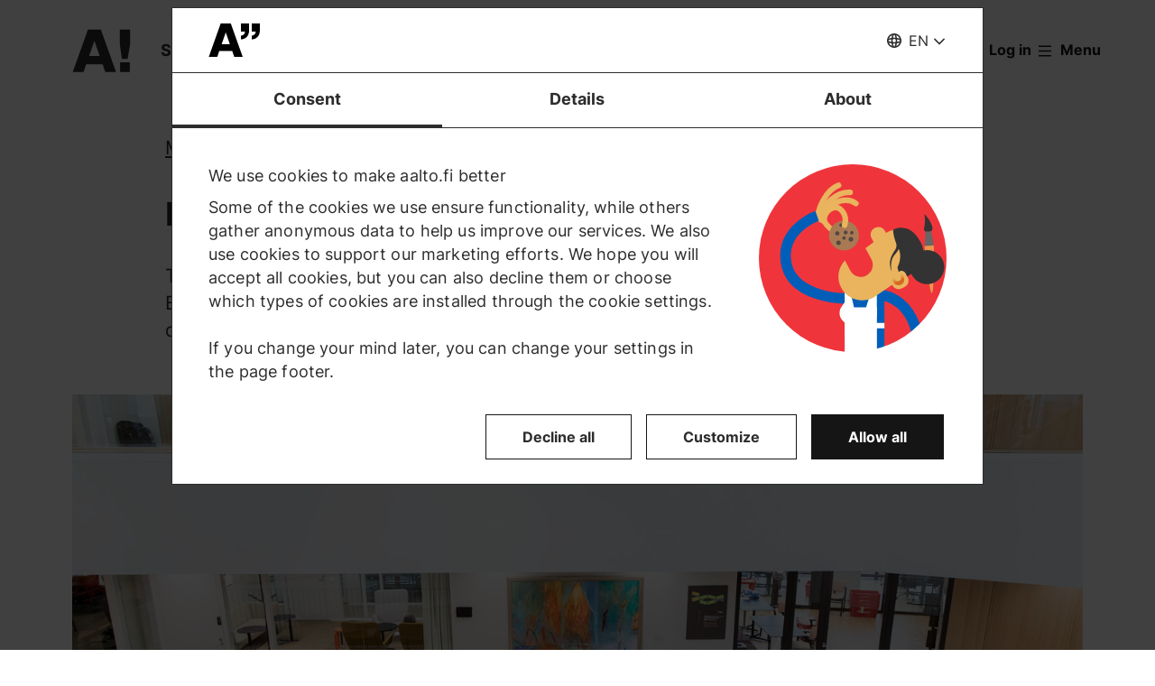

--- FILE ---
content_type: text/html; charset=UTF-8
request_url: https://www.aalto.fi/en/management-of-school-of-business/mba-board-of-studies-bos
body_size: 13831
content:
<!DOCTYPE html>
<html  lang="en" dir="ltr" prefix="og: https://ogp.me/ns#">
  <head>
    <meta charset="utf-8" />
<script type="text/javascript" id="Cookiebot" src="https://consent.cookiebot.com/uc.js" data-cbid="7439002e-4a7e-4422-bda9-d575b2a8d8ce" async="async" data-culture="en"></script>
<script>window.dataLayer = window.dataLayer || [];</script>
<noscript><style>form.antibot * :not(.antibot-message) { display: none !important; }</style>
</noscript><meta name="description" content="The Aalto University MBA Board of Studies is appointed by the Dean of the School of Business and is convened to support the development and quality assurance of programs delivered by Aalto University Executive Education and Professional Development." />
<link rel="canonical" href="https://www.aalto.fi/en/management-of-school-of-business/mba-board-of-studies-bos" />
<meta property="og:type" content="article" />
<meta property="og:url" content="https://www.aalto.fi/en/management-of-school-of-business/mba-board-of-studies-bos" />
<meta property="og:title" content="MBA Board of Studies (BoS) | Aalto University" />
<meta property="og:description" content="The Aalto University MBA Board of Studies is appointed by the Dean of the School of Business and is convened to support the development and quality assurance of programs delivered by Aalto University Executive Education and Professional Development." />
<meta property="og:image" content="https://www.aalto.fi/sites/default/files/styles/1_91_1200w_630h_n/public/2019-02/biz_public_artworks_nanna_susi_sensitive_world_19-2-2019_photo_mikko_raskinen_049.jpg?h=ac778ff2&amp;itok=uP6mqG8d" />
<meta property="og:image:width" content="1200" />
<meta property="og:image:height" content="630" />
<meta property="og:updated_time" content="2024-06-19T09:52:23+03:00" />
<meta name="twitter:card" content="summary_large_image" />
<meta name="twitter:description" content="The Aalto University MBA Board of Studies is appointed by the Dean of the School of Business and is convened to support the development and quality assurance of programs delivered by Aalto University Executive Education and Professional Development." />
<meta name="twitter:site" content="@AaltoUniversity" />
<meta name="twitter:title" content="MBA Board of Studies (BoS) | Aalto University" />
<meta name="twitter:url" content="https://www.aalto.fi/en/management-of-school-of-business/mba-board-of-studies-bos" />
<meta name="twitter:image" content="https://www.aalto.fi/sites/default/files/styles/1_91_1200w_630h_n/public/2019-02/biz_public_artworks_nanna_susi_sensitive_world_19-2-2019_photo_mikko_raskinen_049.jpg?h=ac778ff2&amp;itok=uP6mqG8d" />
<meta name="twitter:image:height" content="630" />
<meta name="twitter:image:width" content="1200" />
<meta name="silktide-cms" content="r1r/SPtOL0z5Akx1vdNVZdaOC+HV4cvL4qeMI5ArIEGzRRpZdxO9BRyJRWe52+K5X79YUKQXdZfdiWK2Ng3Rz3rHXTdSlSgtMrhT7jCxO6YiPQYP84TYc+ktqg7jJBSvWtc5WRhvNkWGKbGas5okiw==" />
<meta name="Generator" content="Drupal 10 (https://www.drupal.org)" />
<meta name="MobileOptimized" content="width" />
<meta name="HandheldFriendly" content="true" />
<meta name="viewport" content="width=device-width, initial-scale=1.0" />
<link rel="alternate" hreflang="en" href="https://www.aalto.fi/en/management-of-school-of-business/mba-board-of-studies-bos" />
<link rel="alternate" hreflang="fi" href="https://www.aalto.fi/fi/kauppakorkeakoulun-johtaminen/mba-opintojen-ohjausryhma" />
<link rel="alternate" hreflang="sv" href="https://www.aalto.fi/sv/ledningen-vid-handelshogskolan/mba-board-of-studies-bos" />

    <title>MBA Board of Studies (BoS) | Aalto University</title>
    <link rel="apple-touch-icon" sizes="180x180" href="/sites/default/files/favicons/apple-touch-icon.png"/>
<link rel="icon" type="image/png" sizes="32x32" href="/sites/default/files/favicons/favicon-32x32.png"/>
<link rel="icon" type="image/png" sizes="16x16" href="/sites/default/files/favicons/favicon-16x16.png"/>
<link rel="manifest" href="/sites/default/files/favicons/site.webmanifest"/>
<link rel="mask-icon" href="/sites/default/files/favicons/safari-pinned-tab.svg" color="#5e9bce"/>
<meta name="msapplication-TileColor" content="#ffffff"/>
<meta name="theme-color" content="#ffffff"/>

    <link rel="stylesheet" media="all" href="/sites/default/files/css/css_ElszQQ-Ry5MRqQjyaLSzW0nmUQtLY7SY-qOysOoi32o.css?delta=0&amp;language=en&amp;theme=aalto_aaltofi&amp;include=eJxNymsOwjAMA-ALdcuRKrcLrKw0VZJKcHtAlMcfy_5koLpEvPJUCP8rZJGjcMzSnJvHVCUfrPTmZfIyeb6TOH3b05Rp09FRV1xwCx2Ks6Lv9uGfrKP1kWqxnbdgd3O-UoLxA4vBP_c" />
<link rel="stylesheet" media="all" href="/sites/default/files/css/css_Rqugy_wQxpbx5tJFntQR8hyWwCIYrgLIOlI3-ZkWEh4.css?delta=1&amp;language=en&amp;theme=aalto_aaltofi&amp;include=eJxNymsOwjAMA-ALdcuRKrcLrKw0VZJKcHtAlMcfy_5koLpEvPJUCP8rZJGjcMzSnJvHVCUfrPTmZfIyeb6TOH3b05Rp09FRV1xwCx2Ks6Lv9uGfrKP1kWqxnbdgd3O-UoLxA4vBP_c" />

    <script type="application/json" data-drupal-selector="drupal-settings-json">{"path":{"baseUrl":"\/","pathPrefix":"en\/","currentPath":"node\/33176","currentPathIsAdmin":false,"isFront":false,"currentLanguage":"en","contentHome":{"url":"\/en\/management-of-school-of-business","title":"Management of School of Business "},"themeUrl":"\/themes\/custom\/aalto_aaltofi"},"pluralDelimiter":"\u0003","suppressDeprecationErrors":true,"ajaxPageState":{"libraries":"[base64]","theme":"aalto_aaltofi","theme_token":null},"ajaxTrustedUrl":[],"gtag":{"tagId":"","consentMode":false,"otherIds":[],"events":[],"additionalConfigInfo":[]},"gtm":{"tagId":null,"settings":{"data_layer":"dataLayer","include_environment":false},"tagIds":["GTM-N6WP2H"]},"aaltoDataLayer":{"aalto_datalayer":{"contType":"article","contLang":"en","nodeId":"33176","contHome":"Management of School of Business ","contRestriction":"public","contPublished":"24.09.2018"}},"aalto_datalayer_user_metadata_path":"\/user-metadata","site":{"enabledLanguages":["fi","sv","en"]},"aaltoEnv":"live","cookieContentBlocker":{"consentAwareness":{"accepted":{"event":{"name":"cookiebotConsentAcceptPreferences","selector":"window"},"cookie":{"operator":"===","name":"cookiebot-consent--preferences","value":"1"}},"declined":{"event":{"name":"cookiebotConsentDeclinePreferences","selector":"window"},"cookie":{"operator":"===","name":"cookiebot-consent--preferences","value":"0"}},"change":{"event":{"name":"","selector":""}}},"categories":[]},"instana_eum":{"enabled":true,"api_key":"oG0Y4C8vSbWTHHlsdYv_-g","reporting_url":"https:\/\/eum-blue-saas.instana.io\/","track_pages":false,"track_admin":false,"advanced_settings":""},"cookiebot":{"message_placeholder_cookieconsent_optout_marketing_show":false,"message_placeholder_cookieconsent_optout_marketing":"\u003Cdiv class=\u0022cookiebot cookieconsent-optout-marketing\u0022\u003E\n\t\u003Cdiv class=\u0022cookieconsent-optout-marketing__inner\u0022\u003E\n\t\t\u003Cdiv class=\u0022aalto-user-generated-content\u0022\u003E\n\u003Cp\u003EPlease \u003Ca href=\u0022!cookiebot_renew\u0022\u003Eaccept marketing-cookies\u003C\/a\u003E to view this embedded content from \u003Ca href=\u0022!cookiebot_from_src_url\u0022\u003E!cookiebot_from_src_url\u003C\/a\u003E\u003C\/p\u003E\n\u003C\/div\u003E\n\n\t\u003C\/div\u003E\n\u003C\/div\u003E\n"},"languageSwitcher":{"modalContent":[]},"pdbVue":{"developmentMode":false},"aalto_authenticated":false,"user":{"uid":0,"permissionsHash":"812ef4da51f74e5232a551693474592b7bc9f49f029f34d4184ef1ce982d2754"}}</script>
<script src="/sites/default/files/js/js_3gKNB9w13gvGDt78F6h72Ipw40KBI59KSRBUhST66Ww.js?scope=header&amp;delta=0&amp;language=en&amp;theme=aalto_aaltofi&amp;include=[base64]"></script>
<script src="/modules/contrib/google_tag/js/gtag.js?t962l5"></script>
<script src="/modules/contrib/google_tag/js/gtm.js?t962l5"></script>
<script src="/sites/default/files/js/js_1mBhaQR0NyOfBJpZt3AyK4Ssp2JnC-GJa35U1HfIG4s.js?scope=header&amp;delta=3&amp;language=en&amp;theme=aalto_aaltofi&amp;include=[base64]"></script>
<script src="https://eum.instana.io/eum.min.js" defer crossorigin="anonymous"></script>

  </head>
  <body  class="branding-scheme--none node--type-article node--33176">
    <noscript><iframe src="https://www.googletagmanager.com/ns.html?id=GTM-N6WP2H"
                  height="0" width="0" style="display:none;visibility:hidden"></iframe></noscript>

      <div class="dialog-off-canvas-main-canvas" data-off-canvas-main-canvas>
    

  
  <div class="layout-container">

  <header id="header" role="banner"  class="header--with-top-nav">
    <a href="#main-content" class="aalto-skip-link">
      Skip to main content
    </a>

    
    
          






<div data-drupal-messages-fallback class="hidden"></div>

<div id="black-overlay"></div>
<div class="block block-topnav navigation aalto-header">
  <div id="top-nav-sticky-header" class="aalto-header__fixed-container aalto-header__floating-notifications aalto-header--at-top">
    <div class="aalto-header__container">
      <div class="aalto-header__logo-container">
        <a href="/en" class="aalto-header__logo-link" title=Home aria-label=Home rel="home">
          <svg class="aalto-header__logo aalto-logo" viewBox="0 0 143 101" aria-hidden="true">
            <use xlink:href="/themes/custom/aalto_base/images/aalto_logo.svg#logo"/>
          </svg>
          <img src="/themes/custom/aalto_aaltofi/images/signs/a1.jpg" aria-hidden="true" alt="" class="logo-sign"/>
          <img src="/themes/custom/aalto_aaltofi/images/signs/a2.jpg" aria-hidden="true" alt="" class="logo-sign">
          <img src="/themes/custom/aalto_aaltofi/images/signs/a3.jpg" aria-hidden="true" alt="" class="logo-sign">
          <img src="/themes/custom/aalto_aaltofi/images/signs/a4.jpg" aria-hidden="true" alt="" class="logo-sign">
          <img src="/themes/custom/aalto_aaltofi/images/signs/a5.jpg" aria-hidden="true" alt="" class="logo-sign">
          <img src="/themes/custom/aalto_aaltofi/images/signs/a6.jpg" aria-hidden="true" alt="" class="logo-sign">
          <img src="/themes/custom/aalto_aaltofi/images/signs/a7.jpg" aria-hidden="true" alt="" class="logo-sign">
        </a>
      </div>
                              <span class="animated-slogan typewriter-animation" aria-hidden="true" style="opacity: 0;">Sign of Change</span>
        <span class="visually-hidden">Sign of Change</span>
      
      <nav class="aalto-topnav" id="aalto-topnav" aria-labelledby="aalto-topnav-button-text">

        <ul class="aalto-topnav__navigation-items aalto-list-unstyled">
          <li class="aalto-topnav__support animated">
            <a href="/en/a-sign-of-change" class="aalto-topnav__button topnav-identifier--link-with-icon">
              <div class="donate-heart__wrapper">
                <svg class="aalto-inline-icon heart-outlined" aria-hidden="true">
                  <use xlink:href="/themes/custom/aalto_aaltofi/images/icons.svg#16-heart"/>
                </svg>
                <svg class="aalto-inline-icon heart-filled" aria-hidden="true">
                  <use xlink:href="/themes/custom/aalto_aaltofi/images/icons.svg#16-heart_fill"/>
                </svg>
              </div>
              Donate
            </a>
          </li>

          <li class="aalto-topnav__apply">
            <a href="/en/study-at-aalto" class="aalto-topnav__button topnav-identifier--link-with-icon">
              <svg class="aalto-inline-icon" aria-hidden="true">
                <use xlink:href="/themes/custom/aalto_aaltofi/images/icons.svg#16-rocket"/>
              </svg>
              Apply to Aalto
            </a>
          </li>

          <li class="aalto-topnav__break"></li>

          <li class="aalto-topnav__language">
            
    





<div class="aalto-dropdown-container js-menu-container aalto-dropdown-container--toggle-hidden-header-mobile aalto-dropdown-container--language">
  <button type="button" aria-expanded="false" class="js-menu-toggle aalto-dropdown__toggle aalto-dropdown__toggle--with_chevron"><span class="aalto-dropdown__toggle-custom-icon"><svg class="aalto-inline-icon" aria-hidden="true"><use xlink:href="/themes/custom/aalto_aaltofi/images/icons.svg#16-globe_v2"/></svg></span><span class="aalto-visually-hidden"><span lang="fi">Valitse sivuston kieli</span> / <span lang="sv">Välj webbplatsens språk</span> / <span lang="en">Select site language</span></span><span
          class="aalto-dropdown__toggle-text "
          aria-hidden="true">EN</span></button><ul  class="aalto-list-unstyled aalto-dropdown__menu"><li><a href="/fi/kauppakorkeakoulun-johtaminen/mba-opintojen-ohjausryhma" class="aalto-dropdown__link"  lang="fi"><abbr title="Suomeksi">FI</abbr><span>Suomeksi</span></a></li><li><a href="/sv/ledningen-vid-handelshogskolan/mba-board-of-studies-bos" class="aalto-dropdown__link"  lang="sv"><abbr title="Svenska">SV</abbr><span>Svenska</span></a></li><li><a href="/en/management-of-school-of-business/mba-board-of-studies-bos" class="aalto-dropdown__link" aria-current="true" lang="en"><abbr title="English">EN</abbr><span>English</span></a></li></ul></div>

          </li>

          <li class="aalto-topnav__search">
            <div id="aalto-search-button-container">
              <button type="button" class="aalto-topnav__button aalto-search__toggle-button" id="aalto-search-button"
                      aria-expanded="false"
                      aria-label="Search">
                <svg class="aalto-inline-icon" aria-hidden="true">
                  <use xlink:href="/themes/custom/aalto_aaltofi/images/icons.svg#16-magnifier_lens"/>
                </svg>
                <span class="aalto-search-button__label">Search</span>
              </button>
            </div>
          </li>

                      <li class="aalto-topnav__user">
              <a href="/en/saml_login" class="aalto-topnav__button topnav-identifier--link-with-icon">
                <svg class="aalto-inline-icon" aria-hidden="true">
                  <use xlink:href="/themes/custom/aalto_aaltofi/images/icons.svg#16-arrow_login"/>
                </svg>
                Log in
              </a>
            </li>
          

          <li class="aalto-topnav__menu-items" id="aalto-topnav-items-container">
            <button type="button" class="aalto-topnav__button" id="aalto-topnav-button" aria-expanded="false">
                <span class="aalto-topnav__button-expand">
                   <svg class="aalto-topnav__button-icon aalto-inline-icon" aria-hidden="true">
                    <use xlink:href="/themes/custom/aalto_aaltofi/images/icons.svg#16-menu_burger"/>
                  </svg>
                  <span class="aalto-topnav__button-text" id="aalto-topnav-button-text">Menu</span>
                </span>
              <span class="aalto-topnav__button-collapse">
                 <svg class="aalto-topnav__button-icon aalto-inline-icon" aria-hidden="true">
                    <use xlink:href="/themes/custom/aalto_aaltofi/images/icons.svg#16-close"/>
                  </svg>
                <span class="aalto-topnav__button-text">Close menu</span>
              </span>
            </button>
            <div class="aalto-topnav__items" id="aalto-topnav__items">
              <ul class="aalto-topnav__item-container aalto-list-unstyled">
                                  <li class="aalto-topnav__action-item aalto-topnav__action-item--desktop">
                    <a href="/en/student-guide"
                       class="aalto-topnav__button aalto-topnav__action--desktop topnav-identifier--link-with-icon"
                       tabindex="-1">
                      <svg class="aalto-inline-icon" aria-hidden="true">
                        <use xlink:href="/themes/custom/aalto_aaltofi/images/icons.svg#16-level"/>
                      </svg>
                      <span>Student Guide</span>
                    </a>
                  </li>
                                <li class="aalto-topnav__action-item aalto-topnav__action-item--desktop">
                  <a href="/en/for-personnel"
                     class="aalto-topnav__button aalto-topnav__action--desktop topnav-identifier--link-with-icon">
                                          <svg class="aalto-inline-icon" aria-hidden="true">
                        <use xlink:href="/themes/custom/aalto_aaltofi/images/icons.svg#16-lock_closed"/>
                      </svg>
                                        <span>For personnel</span>
                  </a>
                </li>
                                  <li class="aalto-topnav__action-request aalto-topnav__action-item--desktop">
                    <svg class="aalto-inline-icon" aria-hidden="true">
                      <use xlink:href="/themes/custom/aalto_aaltofi/images/icons.svg#16-info"/>
                    </svg>
                    <span>Aalto community members please  <a
                        href="/en/saml_login"
                        class="aalto-topnav__action-request--link aalto-topnav__action--desktop"
                        tabindex="-1">log in</a> to see internal content</span>
                  </li>
                
                  <li class="aalto-topnav__navigation-item">
          <div class="accordion__header is-closed">
        <button type="button" class="aalto-topnav__navigation-heading accordion__title is-collapsed" aria-expanded="false">
          Admissions and studies
        </button>
      </div>
      <div class="aalto-topnav__submenu accordion__content is-collapsed">
                
                    
            
        <a href="/en/study-at-aalto"  class="aalto-topnav__submenu-link aalto-topnav__submenu-link-text"
       tabindex="-1" aria-current="false">
      Apply to Aalto          </a>
  

                    
                  
                    
            
        <a href="/en/study-options"  class="aalto-topnav__submenu-link aalto-topnav__submenu-link-text"
       tabindex="-1" aria-current="false">
      Find a study programme          </a>
  

                    
                  
                    
            
        <a href="/en/admissions"  class="aalto-topnav__submenu-link aalto-topnav__submenu-link-text"
       tabindex="-1" aria-current="false">
      How to apply          </a>
  

                    
                  
                    
            
        <a href="/en/admission-services/scholarships-and-tuition-fees"  class="aalto-topnav__submenu-link aalto-topnav__submenu-link-text"
       tabindex="-1" aria-current="false">
      Scholarships and tuition fees          </a>
  

                    
                  
                    
            
        <a href="/en/node/54501"  class="aalto-topnav__submenu-link aalto-topnav__submenu-link-text"
       tabindex="-1" aria-current="false">
      Bachelor&#039;s admissions (programmes in Finnish and Swedish)          </a>
  

                    
                  
                    
            
        <a href="/en/admission-services/apply-to-bachelors-programmes-in-english"  class="aalto-topnav__submenu-link aalto-topnav__submenu-link-text"
       tabindex="-1" aria-current="false">
      Bachelor’s admissions (programmes in English)          </a>
  

                    
                  
                    
            
        <a href="/en/study-at-aalto/apply-to-masters-programmes"  class="aalto-topnav__submenu-link aalto-topnav__submenu-link-text"
       tabindex="-1" aria-current="false">
      Master&#039;s admissions          </a>
  

                    
                  
                    
            
        <a href="/en/doctoral-education/how-to-apply-for-doctoral-studies"  class="aalto-topnav__submenu-link aalto-topnav__submenu-link-text"
       tabindex="-1" aria-current="false">
      Doctoral admissions          </a>
  

                    
                  
                    
            
        <a href="/en/study-at-aalto/studying-at-the-aalto-campus"  class="aalto-topnav__submenu-link aalto-topnav__submenu-link-text"
       tabindex="-1" aria-current="false">
      Campus life          </a>
  

                    
                  
                    
            
        <a href="/en/study-at-aalto/fairs-and-events-for-applicants"  class="aalto-topnav__submenu-link aalto-topnav__submenu-link-text"
       tabindex="-1" aria-current="false">
      Events for applicants          </a>
  

                    
                  
                    
            
        <a href="/en/study-at-aalto/chat-with-aalto-students"  class="aalto-topnav__submenu-link aalto-topnav__submenu-link-text"
       tabindex="-1" aria-current="false">
      Chat with students          </a>
  

                    
                  
                    
            
        <a href="https://cloud.info.aalto.fi/subscribe-en"  class="aalto-topnav__submenu-link aalto-topnav__submenu-link-text"
       tabindex="-1" aria-current="false">
      Subscribe to newsletter<svg class="aalto-inline-icon magazine__link-external-link" aria-label="(external link)"><use xlink:href="/themes/custom/aalto_aaltofi/images/icons.svg#16-external_link"/></svg>          </a>
  

                    
                  
                    
            
        <a href="/en/admission-services/contact-information-for-aalto-university-admission-services"  class="aalto-topnav__submenu-link aalto-topnav__submenu-link-text"
       tabindex="-1" aria-current="false">
      Contact admission services          </a>
  

                    
                  
                    
            
        <a href="/en/founder-school"  class="aalto-topnav__submenu-link aalto-topnav__submenu-link-text"
       tabindex="-1" aria-current="false">
      Founder School: from students to founders          </a>
  

                    
                  
                    
            
        <a href="/en/lifewide-learning"  class="aalto-topnav__submenu-link aalto-topnav__submenu-link-text"
       tabindex="-1" aria-current="false">
      Lifewide Learning          </a>
  

                    
                  
                    
            
        <a href="/en/international-students/incoming-exchange-students"  class="aalto-topnav__submenu-link aalto-topnav__submenu-link-text"
       tabindex="-1" aria-current="false">
      Exchange students          </a>
  

                    
                        </div>
      </li>
  <li class="aalto-topnav__navigation-item">
          <div class="accordion__header is-closed">
        <button type="button" class="aalto-topnav__navigation-heading accordion__title is-collapsed" aria-expanded="false">
          Research and art
        </button>
      </div>
      <div class="aalto-topnav__submenu accordion__content is-collapsed">
                
                    
            
        <a href="/en/research-art"  class="aalto-topnav__submenu-link aalto-topnav__submenu-link-text"
       tabindex="-1" aria-current="false">
      About our research and art          </a>
  

                    
                  
                    
            
        <a href="/en/tenure-track"  class="aalto-topnav__submenu-link aalto-topnav__submenu-link-text"
       tabindex="-1" aria-current="false">
      Tenure track career system          </a>
  

                    
                  
                    
            
        <a href="/en/doctoral-education"  class="aalto-topnav__submenu-link aalto-topnav__submenu-link-text"
       tabindex="-1" aria-current="false">
      Doctoral education          </a>
  

                    
                  
                    
            
        <a href="/en/research-and-learning-infrastructures"  class="aalto-topnav__submenu-link aalto-topnav__submenu-link-text"
       tabindex="-1" aria-current="false">
      Research and learning infrastructures          </a>
  

                    
                  
                    
            
        <a href="https://research.aalto.fi/"  class="aalto-topnav__submenu-link aalto-topnav__submenu-link-text"
       tabindex="-1" aria-current="false">
      Research portal research.aalto.fi<svg class="aalto-inline-icon magazine__link-external-link" aria-label="(external link)"><use xlink:href="/themes/custom/aalto_aaltofi/images/icons.svg#16-external_link"/></svg>          </a>
  

                    
                  
                    
            
        <a href="/en/aalto-university/rankings"  class="aalto-topnav__submenu-link aalto-topnav__submenu-link-text"
       tabindex="-1" aria-current="false">
      Rankings          </a>
  

                    
                        </div>
      </li>
  <li class="aalto-topnav__navigation-item">
          <div class="accordion__header is-closed">
        <button type="button" class="aalto-topnav__navigation-heading accordion__title is-collapsed" aria-expanded="false">
          Schools and departments
        </button>
      </div>
      <div class="aalto-topnav__submenu accordion__content is-collapsed">
                
                    
            
        <span class="aalto-topnav__submenu-heading">Schools</span>
      

                    
                  
                    
            
        <a href="/en/school-of-arts-design-and-architecture"  class="aalto-topnav__submenu-link aalto-topnav__submenu-link-text"
       tabindex="-1" aria-current="false">
      School of Arts, Design and Architecture           </a>
  

                    
                  
                    
            
        <a href="/en/school-of-business"  class="aalto-topnav__submenu-link aalto-topnav__submenu-link-text"
       tabindex="-1" aria-current="false">
      School of Business          </a>
  

                    
                  
                    
            
        <a href="/en/school-of-chemical-engineering"  class="aalto-topnav__submenu-link aalto-topnav__submenu-link-text"
       tabindex="-1" aria-current="false">
      School of Chemical Engineering          </a>
  

                    
                  
                    
            
        <a href="/en/school-of-electrical-engineering"  class="aalto-topnav__submenu-link aalto-topnav__submenu-link-text"
       tabindex="-1" aria-current="false">
      School of Electrical Engineering          </a>
  

                    
                  
                    
            
        <a href="/en/school-of-engineering"  class="aalto-topnav__submenu-link aalto-topnav__submenu-link-text"
       tabindex="-1" aria-current="false">
      School of Engineering          </a>
  

                    
                  
                    
            
        <a href="/en/school-of-science"  class="aalto-topnav__submenu-link aalto-topnav__submenu-link-text"
       tabindex="-1" aria-current="false">
      School of Science          </a>
  

                    
                  
                                <div class="aalto-topnav__submenu-group">
          
            
        <span class="aalto-topnav__submenu-heading">Departments</span>
      

                                  
        <a href="/en/department-of-accounting-business-law"  class="aalto-topnav__submenu-link aalto-topnav__submenu-link-text"
       tabindex="-1" aria-current="false">
      Accounting &amp; Business Law          </a>
  
                        
        <a href="/en/department-of-applied-physics"  class="aalto-topnav__submenu-link aalto-topnav__submenu-link-text"
       tabindex="-1" aria-current="false">
      Applied Physics          </a>
  
                        
        <a href="/en/department-of-architecture"  class="aalto-topnav__submenu-link aalto-topnav__submenu-link-text"
       tabindex="-1" aria-current="false">
      Architecture          </a>
  
                        
        <a href="/en/department-of-art-and-media"  class="aalto-topnav__submenu-link aalto-topnav__submenu-link-text"
       tabindex="-1" aria-current="false">
      Art and Media          </a>
  
                        
        <a href="/en/department-of-bioproducts-and-biosystems"  class="aalto-topnav__submenu-link aalto-topnav__submenu-link-text"
       tabindex="-1" aria-current="false">
      Bioproducts and Biosystems          </a>
  
                        
        <a href="/en/department-of-built-environment"  class="aalto-topnav__submenu-link aalto-topnav__submenu-link-text"
       tabindex="-1" aria-current="false">
      Built Environment          </a>
  
                        
        <a href="/en/department-of-chemical-and-metallurgical-engineering"  class="aalto-topnav__submenu-link aalto-topnav__submenu-link-text"
       tabindex="-1" aria-current="false">
      Chemical and Metallurgical Engineering          </a>
  
                        
        <a href="/en/department-of-chemistry-and-materials-science"  class="aalto-topnav__submenu-link aalto-topnav__submenu-link-text"
       tabindex="-1" aria-current="false">
      Chemistry and Materials Science          </a>
  
                        
        <a href="/en/department-of-civil-engineering"  class="aalto-topnav__submenu-link aalto-topnav__submenu-link-text"
       tabindex="-1" aria-current="false">
      Civil Engineering          </a>
  
                        
        <a href="/en/department-of-computer-science"  class="aalto-topnav__submenu-link aalto-topnav__submenu-link-text"
       tabindex="-1" aria-current="false">
      Computer Science          </a>
  
                        
        <a href="/en/department-of-design"  class="aalto-topnav__submenu-link aalto-topnav__submenu-link-text"
       tabindex="-1" aria-current="false">
      Design          </a>
  
                        
        <a href="/en/department-of-economics"  class="aalto-topnav__submenu-link aalto-topnav__submenu-link-text"
       tabindex="-1" aria-current="false">
      Economics          </a>
  
                        
        <a href="/en/department-of-electrical-engineering-and-automation"  class="aalto-topnav__submenu-link aalto-topnav__submenu-link-text"
       tabindex="-1" aria-current="false">
      Electrical Engineering and Automation          </a>
  
                        
        <a href="/en/department-of-electronics-and-nanoengineering"  class="aalto-topnav__submenu-link aalto-topnav__submenu-link-text"
       tabindex="-1" aria-current="false">
      Electronics and Nanoengineering          </a>
  
                        
        <a href="/en/department-of-film-elo"  class="aalto-topnav__submenu-link aalto-topnav__submenu-link-text"
       tabindex="-1" aria-current="false">
      Film, Television and Scenography          </a>
  
                        
        <a href="/en/department-of-finance"  class="aalto-topnav__submenu-link aalto-topnav__submenu-link-text"
       tabindex="-1" aria-current="false">
      Finance          </a>
  
                        
        <a href="/en/department-of-industrial-engineering-and-management"  class="aalto-topnav__submenu-link aalto-topnav__submenu-link-text"
       tabindex="-1" aria-current="false">
      Industrial Engineering and Management          </a>
  
                        
        <a href="/en/department-of-information-and-communications-engineering"  class="aalto-topnav__submenu-link aalto-topnav__submenu-link-text"
       tabindex="-1" aria-current="false">
      Information and Communications Engineering          </a>
  
                        
        <a href="/en/department-of-information-and-service-management"  class="aalto-topnav__submenu-link aalto-topnav__submenu-link-text"
       tabindex="-1" aria-current="false">
      Information and Service Management          </a>
  
                        
        <a href="/en/department-of-management-studies"  class="aalto-topnav__submenu-link aalto-topnav__submenu-link-text"
       tabindex="-1" aria-current="false">
      Management Studies          </a>
  
                        
        <a href="/en/department-of-marketing"  class="aalto-topnav__submenu-link aalto-topnav__submenu-link-text"
       tabindex="-1" aria-current="false">
      Marketing          </a>
  
                        
        <a href="/en/department-of-mathematics-and-systems-analysis"  class="aalto-topnav__submenu-link aalto-topnav__submenu-link-text"
       tabindex="-1" aria-current="false">
      Mathematics and Systems Analysis          </a>
  
                        
        <a href="/en/department-of-energy-and-mechanical-engineering"  class="aalto-topnav__submenu-link aalto-topnav__submenu-link-text"
       tabindex="-1" aria-current="false">
      Energy and Mechanical Engineering          </a>
  
                        
        <a href="/en/department-of-neuroscience-and-biomedical-engineering"  class="aalto-topnav__submenu-link aalto-topnav__submenu-link-text"
       tabindex="-1" aria-current="false">
      Neuroscience and Biomedical Engineering          </a>
  
                        
        <span class="aalto-topnav__submenu-heading">Other units</span>
      
                        
        <a href="/en/language-centre"  class="aalto-topnav__submenu-link aalto-topnav__submenu-link-text"
       tabindex="-1" aria-current="false">
      Language Centre          </a>
  
                        
        <a href="/en/learning-centre"  class="aalto-topnav__submenu-link aalto-topnav__submenu-link-text"
       tabindex="-1" aria-current="false">
      Library - Learning Centre          </a>
  
          
                      </div>
                        </div>
      </li>
  <li class="aalto-topnav__navigation-item">
          <div class="accordion__header is-closed">
        <button type="button" class="aalto-topnav__navigation-heading accordion__title is-collapsed" aria-expanded="false">
          Collaboration
        </button>
      </div>
      <div class="aalto-topnav__submenu accordion__content is-collapsed">
                
                    
            
        <a href="/en/collaboration"  class="aalto-topnav__submenu-link aalto-topnav__submenu-link-text"
       tabindex="-1" aria-current="false">
      Collaborate with us          </a>
  

                    
                  
                    
            
        <a href="/en/for-alumni"  class="aalto-topnav__submenu-link aalto-topnav__submenu-link-text"
       tabindex="-1" aria-current="false">
      For alumni          </a>
  

                    
                  
                    
            
        <a href="/en/corporate-collaboration"  class="aalto-topnav__submenu-link aalto-topnav__submenu-link-text"
       tabindex="-1" aria-current="false">
      Corporate collaboration          </a>
  

                    
                  
                    
            
        <a href="/en/aalto-networking-platform"  class="aalto-topnav__submenu-link aalto-topnav__submenu-link-text"
       tabindex="-1" aria-current="false">
      Aalto networking platform          </a>
  

                    
                  
                    
            
        <a href="/en/advancing-entrepreneurship-and-innovations"  class="aalto-topnav__submenu-link aalto-topnav__submenu-link-text"
       tabindex="-1" aria-current="false">
      Entrepreneurship and innovations          </a>
  

                    
                  
                    
            
        <a href="/en/collaboration/cooperation-with-hei-and-research-institutes"  class="aalto-topnav__submenu-link aalto-topnav__submenu-link-text"
       tabindex="-1" aria-current="false">
      Cooperation with HEI and research institutes          </a>
  

                    
                  
                    
            
        <a href="/en/collaboration/collaboration-with-cities-and-regions"  class="aalto-topnav__submenu-link aalto-topnav__submenu-link-text"
       tabindex="-1" aria-current="false">
      Collaboration with cities and regions          </a>
  

                    
                  
                    
            
        <a href="/en/give-for-the-future"  class="aalto-topnav__submenu-link aalto-topnav__submenu-link-text"
       tabindex="-1" aria-current="false">
      Support us          </a>
  

                    
                        </div>
      </li>
  <li class="aalto-topnav__navigation-item">
          <div class="accordion__header is-closed">
        <button type="button" class="aalto-topnav__navigation-heading accordion__title is-collapsed" aria-expanded="false">
          News and events
        </button>
      </div>
      <div class="aalto-topnav__submenu accordion__content is-collapsed">
                
                    
            
        <a href="/en/news-and-events"  class="aalto-topnav__submenu-link aalto-topnav__submenu-link-text"
       tabindex="-1" aria-current="false">
      Highlights          </a>
  

                    
                  
                    
            
        <a href="/en/news"  class="aalto-topnav__submenu-link aalto-topnav__submenu-link-text"
       tabindex="-1" aria-current="false">
      News          </a>
  

                    
                  
                    
            
        <a href="/en/events"  class="aalto-topnav__submenu-link aalto-topnav__submenu-link-text"
       tabindex="-1" aria-current="false">
      Events          </a>
  

                    
                  
                    
            
        <a href="/en/aalto-university/aalto-university-magazine"  class="aalto-topnav__submenu-link aalto-topnav__submenu-link-text"
       tabindex="-1" aria-current="false">
      Aalto University Magazine          </a>
  

                    
                  
                    
            
        <a href="https://ourblogs.aalto.fi/"  class="aalto-topnav__submenu-link aalto-topnav__submenu-link-text"
       tabindex="-1" aria-current="false">
      OurBlogs<svg class="aalto-inline-icon magazine__link-external-link" aria-label="(external link)"><use xlink:href="/themes/custom/aalto_aaltofi/images/icons.svg#16-external_link"/></svg>          </a>
  

                    
                  
                    
            
        <a href="/en/podcasts"  class="aalto-topnav__submenu-link aalto-topnav__submenu-link-text"
       tabindex="-1" aria-current="false">
      Podcasts          </a>
  

                    
                        </div>
      </li>
  <li class="aalto-topnav__navigation-item">
          <div class="accordion__header is-closed">
        <button type="button" class="aalto-topnav__navigation-heading accordion__title is-collapsed" aria-expanded="false">
          About us
        </button>
      </div>
      <div class="aalto-topnav__submenu accordion__content is-collapsed">
                
                    
            
        <a href="/en/aalto-university"  class="aalto-topnav__submenu-link aalto-topnav__submenu-link-text"
       tabindex="-1" aria-current="false">
      About Aalto University          </a>
  

                    
                  
                    
            
        <a href="/en/strategy"  class="aalto-topnav__submenu-link aalto-topnav__submenu-link-text"
       tabindex="-1" aria-current="false">
      Our strategy          </a>
  

                    
                  
                    
            
        <a href="/en/sustainability"  class="aalto-topnav__submenu-link aalto-topnav__submenu-link-text"
       tabindex="-1" aria-current="false">
      Sustainability          </a>
  

                    
                  
                    
            
        <a href="/en/aalto-university/code-of-conduct-values-into-practice"  class="aalto-topnav__submenu-link aalto-topnav__submenu-link-text"
       tabindex="-1" aria-current="false">
      Code of Conduct          </a>
  

                    
                  
                    
            
        <a href="/en/aalto-handbook"  class="aalto-topnav__submenu-link aalto-topnav__submenu-link-text"
       tabindex="-1" aria-current="false">
      Aalto Handbook          </a>
  

                    
                  
                    
            
        <a href="/en/campus"  class="aalto-topnav__submenu-link aalto-topnav__submenu-link-text"
       tabindex="-1" aria-current="false">
      Campus          </a>
  

                    
                  
                    
            
        <a href="/en/people"  class="aalto-topnav__submenu-link aalto-topnav__submenu-link-text"
       tabindex="-1" aria-current="false">
      People and contact information          </a>
  

                    
                  
                    
            
        <a href="/en/for-the-media"  class="aalto-topnav__submenu-link aalto-topnav__submenu-link-text"
       tabindex="-1" aria-current="false">
      For the media          </a>
  

                    
                  
                    
            
        <a href="/en/careers-at-aalto"  class="aalto-topnav__submenu-link aalto-topnav__submenu-link-text"
       tabindex="-1" aria-current="false">
      Careers          </a>
  

                    
                        </div>
      </li>
  <li class="aalto-topnav__navigation-item">
          <div class="accordion__header is-closed">
        <button type="button" class="aalto-topnav__navigation-heading accordion__title is-collapsed" aria-expanded="false">
          Tools and services
        </button>
      </div>
      <div class="aalto-topnav__submenu accordion__content is-collapsed">
                
                    
            
        <a href="/en/services/quicklinks-to-tools"  highlight="1" class="aalto-topnav__submenu-link aalto-topnav__submenu-highlighted aalto-topnav__submenu-link-text"
       tabindex="-1" aria-current="false">
      All tools (requires login)          </a>
  

                    
                  
                    
            
        <a href="/en/services"  highlight="1" class="aalto-topnav__submenu-link aalto-topnav__submenu-highlighted aalto-topnav__submenu-link-text"
       tabindex="-1" aria-current="false">
      All services          </a>
  

                    
                  
                                <div class="aalto-topnav__submenu-group">
          
            
        <span class="aalto-topnav__submenu-heading">Most used tools</span>
      

                                  
        <a href="https://ai.aalto.fi/"  class="aalto-topnav__submenu-link aalto-topnav__submenu-link-text"
       tabindex="-1" aria-current="false">
      Aalto AI Assistant<svg class="aalto-inline-icon magazine__link-external-link" aria-label="(external link)"><use xlink:href="/themes/custom/aalto_aaltofi/images/icons.svg#16-external_link"/></svg>          </a>
  
                        
        <a href="https://abacus-accounting.aalto.fi/"  class="aalto-topnav__submenu-link aalto-topnav__submenu-link-text"
       tabindex="-1" aria-current="false">
      Abacus-accounting<svg class="aalto-inline-icon magazine__link-external-link" aria-label="(external link)"><use xlink:href="/themes/custom/aalto_aaltofi/images/icons.svg#16-external_link"/></svg>          </a>
  
                        
        <a href="https://abacus-planning.aalto.fi/"  class="aalto-topnav__submenu-link aalto-topnav__submenu-link-text"
       tabindex="-1" aria-current="false">
      Abacus-planning<svg class="aalto-inline-icon magazine__link-external-link" aria-label="(external link)"><use xlink:href="/themes/custom/aalto_aaltofi/images/icons.svg#16-external_link"/></svg>          </a>
  
                        
        <a href="https://ada.aalto.fi/"  class="aalto-topnav__submenu-link aalto-topnav__submenu-link-text"
       tabindex="-1" aria-current="false">
      Ada<svg class="aalto-inline-icon magazine__link-external-link" aria-label="(external link)"><use xlink:href="/themes/custom/aalto_aaltofi/images/icons.svg#16-external_link"/></svg>          </a>
  
                        
        <a href="https://booking.aalto.fi"  class="aalto-topnav__submenu-link aalto-topnav__submenu-link-text"
       tabindex="-1" aria-current="false">
      Asio (booking.aalto.fi)<svg class="aalto-inline-icon magazine__link-external-link" aria-label="(external link)"><use xlink:href="/themes/custom/aalto_aaltofi/images/icons.svg#16-external_link"/></svg>          </a>
  
                        
        <a href="https://halli.aalto.fi/"  class="aalto-topnav__submenu-link aalto-topnav__submenu-link-text"
       tabindex="-1" aria-current="false">
      Halli<svg class="aalto-inline-icon magazine__link-external-link" aria-label="(external link)"><use xlink:href="/themes/custom/aalto_aaltofi/images/icons.svg#16-external_link"/></svg>          </a>
  
                        
        <a href="https://www-sanakirja-fi.libproxy.aalto.fi/"  class="aalto-topnav__submenu-link aalto-topnav__submenu-link-text"
       tabindex="-1" aria-current="false">
      MOT Kielipalvelu (language service)<svg class="aalto-inline-icon magazine__link-external-link" aria-label="(external link)"><use xlink:href="/themes/custom/aalto_aaltofi/images/icons.svg#16-external_link"/></svg>          </a>
  
                        
        <a href="https://neo.aalto.fi/"  class="aalto-topnav__submenu-link aalto-topnav__submenu-link-text"
       tabindex="-1" aria-current="false">
      Neo<svg class="aalto-inline-icon magazine__link-external-link" aria-label="(external link)"><use xlink:href="/themes/custom/aalto_aaltofi/images/icons.svg#16-external_link"/></svg>          </a>
  
                        
        <a href="/en/people"  class="aalto-topnav__submenu-link aalto-topnav__submenu-link-text"
       tabindex="-1" aria-current="false">
      People hub          </a>
  
                        
        <a href="https://phonebook.aalto.fi/"  class="aalto-topnav__submenu-link aalto-topnav__submenu-link-text"
       tabindex="-1" aria-current="false">
      Phone book<svg class="aalto-inline-icon magazine__link-external-link" aria-label="(external link)"><use xlink:href="/themes/custom/aalto_aaltofi/images/icons.svg#16-external_link"/></svg>          </a>
  
                        
        <a href="https://reportfinder.aalto.fi"  class="aalto-topnav__submenu-link aalto-topnav__submenu-link-text"
       tabindex="-1" aria-current="false">
      PowerBI report finder<svg class="aalto-inline-icon magazine__link-external-link" aria-label="(external link)"><use xlink:href="/themes/custom/aalto_aaltofi/images/icons.svg#16-external_link"/></svg>          </a>
  
                        
        <a href="https://salesforce.aalto.fi/"  class="aalto-topnav__submenu-link aalto-topnav__submenu-link-text"
       tabindex="-1" aria-current="false">
      Salesforce (Service platform)<svg class="aalto-inline-icon magazine__link-external-link" aria-label="(external link)"><use xlink:href="/themes/custom/aalto_aaltofi/images/icons.svg#16-external_link"/></svg>          </a>
  
                        
        <a href="https://www.tiima.com/cognito/aalto"  class="aalto-topnav__submenu-link aalto-topnav__submenu-link-text"
       tabindex="-1" aria-current="false">
      Tiima<svg class="aalto-inline-icon magazine__link-external-link" aria-label="(external link)"><use xlink:href="/themes/custom/aalto_aaltofi/images/icons.svg#16-external_link"/></svg>          </a>
  
                        
        <a href="https://outlook.office.com/"  class="aalto-topnav__submenu-link aalto-topnav__submenu-link-text"
       tabindex="-1" aria-current="false">
      Webmail<svg class="aalto-inline-icon magazine__link-external-link" aria-label="(external link)"><use xlink:href="/themes/custom/aalto_aaltofi/images/icons.svg#16-external_link"/></svg>          </a>
  
                        
        <a href="https://survey.aalto.fi/"  class="aalto-topnav__submenu-link aalto-topnav__submenu-link-text"
       tabindex="-1" aria-current="false">
      Webropol<svg class="aalto-inline-icon magazine__link-external-link" aria-label="(external link)"><use xlink:href="/themes/custom/aalto_aaltofi/images/icons.svg#16-external_link"/></svg>          </a>
  
                        
        <a href="https://wd3.myworkday.com/aalto/d/home.htmld"  class="aalto-topnav__submenu-link aalto-topnav__submenu-link-text"
       tabindex="-1" aria-current="false">
      Workday<svg class="aalto-inline-icon magazine__link-external-link" aria-label="(external link)"><use xlink:href="/themes/custom/aalto_aaltofi/images/icons.svg#16-external_link"/></svg>          </a>
  
          
                      </div>
                  
                                <div class="aalto-topnav__submenu-group">
          
            
        <span class="aalto-topnav__submenu-heading">Most used services</span>
      

                                  
        <a href="/en/services/communications-services"  class="aalto-topnav__submenu-link aalto-topnav__submenu-link-text"
       tabindex="-1" aria-current="false">
      Communications services          </a>
  
                        
        <a href="/en/services/hr-services"  class="aalto-topnav__submenu-link aalto-topnav__submenu-link-text"
       tabindex="-1" aria-current="false">
      HR services          </a>
  
                        
        <a href="/en/it-services"  class="aalto-topnav__submenu-link aalto-topnav__submenu-link-text"
       tabindex="-1" aria-current="false">
      IT Services          </a>
  
                        
        <a href="/en/services/learning-services"  class="aalto-topnav__submenu-link aalto-topnav__submenu-link-text"
       tabindex="-1" aria-current="false">
      Learning services          </a>
  
                        
        <a href="/en/services/occupational-health-care"  class="aalto-topnav__submenu-link aalto-topnav__submenu-link-text"
       tabindex="-1" aria-current="false">
      Occupational health          </a>
  
                        
        <a href="/en/services/research-and-innovation-services"  class="aalto-topnav__submenu-link aalto-topnav__submenu-link-text"
       tabindex="-1" aria-current="false">
      Research and innovation services          </a>
  
                        
        <a href="/en/teachers-handbook"  class="aalto-topnav__submenu-link aalto-topnav__submenu-link-text"
       tabindex="-1" aria-current="false">
      Teacher&#039;s Handbook          </a>
  
                        
        <a href="/en/services/travel-services"  class="aalto-topnav__submenu-link aalto-topnav__submenu-link-text"
       tabindex="-1" aria-current="false">
      Travel services          </a>
  
          
                      </div>
                  
                                <div class="aalto-topnav__submenu-group">
          
            
        <span class="aalto-topnav__submenu-heading">For students</span>
      

                                  
        <a href="https://sisu.aalto.fi"  class="aalto-topnav__submenu-link aalto-topnav__submenu-link-text"
       tabindex="-1" aria-current="false">
      Sisu<svg class="aalto-inline-icon magazine__link-external-link" aria-label="(external link)"><use xlink:href="/themes/custom/aalto_aaltofi/images/icons.svg#16-external_link"/></svg>          </a>
  
                        
        <a href="https://mycourses.aalto.fi/"  class="aalto-topnav__submenu-link aalto-topnav__submenu-link-text"
       tabindex="-1" aria-current="false">
      MyCourses<svg class="aalto-inline-icon magazine__link-external-link" aria-label="(external link)"><use xlink:href="/themes/custom/aalto_aaltofi/images/icons.svg#16-external_link"/></svg>          </a>
  
                        
        <a href="https://mystudies.aalto.fi"  class="aalto-topnav__submenu-link aalto-topnav__submenu-link-text"
       tabindex="-1" aria-current="false">
      MyStudies<svg class="aalto-inline-icon magazine__link-external-link" aria-label="(external link)"><use xlink:href="/themes/custom/aalto_aaltofi/images/icons.svg#16-external_link"/></svg>          </a>
  
                        
        <a href="https://courses.aalto.fi/"  class="aalto-topnav__submenu-link aalto-topnav__submenu-link-text"
       tabindex="-1" aria-current="false">
      Browse all courses<svg class="aalto-inline-icon magazine__link-external-link" aria-label="(external link)"><use xlink:href="/themes/custom/aalto_aaltofi/images/icons.svg#16-external_link"/></svg>          </a>
  
          
                      </div>
                  
                                <div class="aalto-topnav__submenu-group">
          
            
        <span class="aalto-topnav__submenu-heading">Safety and emergencies</span>
      

                                  
        <a href="/en/security"  class="aalto-topnav__submenu-link aalto-topnav__submenu-link-text"
       tabindex="-1" aria-current="false">
      Emergencies          </a>
  
                        
        <a href="/en/services/incident-report"  class="aalto-topnav__submenu-link aalto-topnav__submenu-link-text"
       tabindex="-1" aria-current="false">
      Incident report          </a>
  
                        
        <a href="/en/cyber-security"  class="aalto-topnav__submenu-link aalto-topnav__submenu-link-text"
       tabindex="-1" aria-current="false">
      Cyber Security          </a>
  
                        
        <a href="/en/cyber-security/report-an-information-security-incident"  class="aalto-topnav__submenu-link aalto-topnav__submenu-link-text"
       tabindex="-1" aria-current="false">
      Cyber Security incident report          </a>
  
          
                      </div>
                  
                                <div class="aalto-topnav__submenu-group">
          
            
        <span class="aalto-topnav__submenu-heading">Other</span>
      

                                  
        <a href="/en/services/aalto-space-mobile-application"  class="aalto-topnav__submenu-link aalto-topnav__submenu-link-text"
       tabindex="-1" aria-current="false">
      Aalto Space          </a>
  
                        
        <a href="https://shop.aalto.fi/"  class="aalto-topnav__submenu-link aalto-topnav__submenu-link-text"
       tabindex="-1" aria-current="false">
      Aalto University Shop<svg class="aalto-inline-icon magazine__link-external-link" aria-label="(external link)"><use xlink:href="/themes/custom/aalto_aaltofi/images/icons.svg#16-external_link"/></svg>          </a>
  
                        
        <a href="https://brand.aalto.fi"  class="aalto-topnav__submenu-link aalto-topnav__submenu-link-text"
       tabindex="-1" aria-current="false">
      Brand library and design system<svg class="aalto-inline-icon magazine__link-external-link" aria-label="(external link)"><use xlink:href="/themes/custom/aalto_aaltofi/images/icons.svg#16-external_link"/></svg>          </a>
  
                        
        <a href="https://www.lounaat.info/otaniemi"  class="aalto-topnav__submenu-link aalto-topnav__submenu-link-text"
       tabindex="-1" aria-current="false">
      Lunch menus<svg class="aalto-inline-icon magazine__link-external-link" aria-label="(external link)"><use xlink:href="/themes/custom/aalto_aaltofi/images/icons.svg#16-external_link"/></svg>          </a>
  
          
                      </div>
                        </div>
      </li>




                
  
<li class="aalto-topnav__language-item aalto-topnav__action-item--mobile">
  <svg class="aalto-inline-icon" aria-hidden="true">
    <use xlink:href="/themes/custom/aalto_aaltofi/images/icons.svg#16-globe" />
  </svg>

            <a href="/en/management-of-school-of-business/mba-board-of-studies-bos" class="aalto-button aalto-topnav__action--mobile" tabindex="-1" aria-current="true" lang="en">
        <abbr title="English">EN</abbr>
      </a>
      </li>
  
  <li class="aalto-topnav__language-item aalto-topnav__action-item--mobile">
          <a href="/fi/kauppakorkeakoulun-johtaminen/mba-opintojen-ohjausryhma" class="aalto-button aalto-topnav__action--mobile" tabindex="-1"  lang="fi">
        <abbr title="Suomeksi">FI</abbr>
      </a>
      </li>
  
  <li class="aalto-topnav__language-item aalto-topnav__action-item--mobile">
          <a href="/sv/ledningen-vid-handelshogskolan/mba-board-of-studies-bos" class="aalto-button aalto-topnav__action--mobile" tabindex="-1"  lang="sv">
        <abbr title="Svenska">SV</abbr>
      </a>
      </li>


                                  <li class="aalto-topnav__action-item aalto-topnav__action-item--first aalto-topnav__action-item--mobile">
                    <a href="/en/study-at-aalto"
                       class="aalto-topnav__action-item--link aalto-topnav__action--mobile topnav-identifier--link-with-icon"
                       tabindex="-1">
                      <svg class="aalto-inline-icon" aria-hidden="true">
                        <use xlink:href="/themes/custom/aalto_aaltofi/images/icons.svg#16-rocket" />
                      </svg>
                      Apply to Aalto
                    </a>
                  </li>
                
                
                <li
                  class="aalto-topnav__action-item aalto-topnav__action-item--mobile">
                  <a href="/en/a-sign-of-change"
                     class="aalto-topnav__action-item--link aalto-topnav__action--mobile topnav-identifier--link-with-icon"
                     tabindex="-1">
                    <svg class="aalto-inline-icon" aria-hidden="true">
                      <use xlink:href="/themes/custom/aalto_aaltofi/images/icons.svg#16-heart"/>
                    </svg>
                    Donate
                  </a>
                </li>
                                  <li class="aalto-topnav__action-item aalto-topnav__action-item--mobile">
                    <a href="/en/student-guide"
                       class="aalto-topnav__action-item--link aalto-topnav__action--mobile topnav-identifier--link-with-icon"
                       tabindex="-1">
                      <svg class="aalto-inline-icon" aria-hidden="true">
                        <use xlink:href="/themes/custom/aalto_aaltofi/images/icons.svg#16-level" />
                      </svg>
                      Student Guide
                    </a>
                  </li>
                
                                  <li class="aalto-topnav__action-item aalto-topnav__action-item--mobile">
                    <a href="/en/for-personnel"
                       class="aalto-topnav__action-item--link aalto-topnav__action--mobile topnav-identifier--link-with-icon"
                       tabindex="-1">
                                              <svg class="aalto-inline-icon" aria-hidden="true">
                          <use xlink:href="/themes/custom/aalto_aaltofi/images/icons.svg#16-lock_closed"/>
                        </svg>
                                            For personnel
                    </a>
                  </li>
                
                                  <li class="aalto-topnav__action-request aalto-topnav__action-item--mobile">
                    <svg class="aalto-inline-icon" aria-hidden="true">
                      <use xlink:href="/themes/custom/aalto_aaltofi/images/icons.svg#16-info"/>
                    </svg>
                    <span>Aalto community members please log in to see internal content</span>
                  </li>
                  <li class="aalto-topnav__action-item aalto-topnav__action-item--mobile">
                    <a href="/en/saml_login"
                       class="aalto-button aalto-button--primary aalto-topnav__action--mobile" tabindex="-1">
                      Log in
                    </a>
                  </li>
                              </ul>
            </div>
          </li>

        </ul>
      </nav>
      <div id="aalto-search">
        <div class="aalto-search__container aalto-search__container--hidden" id="search-container">
          <div class="aalto-search__header content-container">
            <label class="aalto-search__label" for="aalto-search__input">Search</label>
            <button type="button" class="aalto-search__close" id="aalto-search-close"
                    aria-label="Close search">
              <svg class="aalto-inline-icon" aria-hidden="true">
                <use xlink:href="/themes/custom/aalto_aaltofi/images/icons.svg#16-close"/>
              </svg>
            </button>
          </div>
          <div id="aalto-quicksearch"></div>
        </div>
        <div class="aalto-search__overlay" id="aalto-search-overlay"></div>
      </div>
    </div>
    
  </div>
  <div id="top-nav-sticky-header-dummy"></div>
</div>

      </header>

<div class="layout-content ">
        <main>
      <a id="main-content" tabindex="-1"></a>            
                          <div  class="region region--content">
    
<div  id="block-aalto-aaltofi-aaltoquicksearch" class="block block-pdb-vue block-vue-componentaalto-quick-search">
  
    
          <div class="aalto-quick-search" id="6b50755b-8daf-4651-bb08-4c19e574f2f9"><div id="aalto-quicksearch2"></div>
</div>
  </div>


  

  
  <div class="aalto-article  ">
    
    <div class="aalto-article__top-wrapper">
      <div class="article-container aalto-article__top">

                  <div class="aalto-article__hub-text">

                    <a href="/en/management-of-school-of-business" hreflang="en">Management of School of Business </a>
            </div>
        
                <h1>
  MBA Board of Studies (BoS)</h1>
                                          <div class="aalto-article__ingress">
            
                    The Aalto University MBA Board of Studies is appointed by the Dean of the School of Business and is convened to support the development and quality assurance of programs delivered by Aalto University Executive Education and Professional Development.
            
          </div>
        
      </div>
    </div>

          <div class="aalto-article__hero-wrap full-bleed-container full-bleed-container--hero">
        <div class="aalto-article__hero-container aalto-article__hero-container--default">
                    


<figure>
  <div class="">
    <div class="media-with-caption__container">
      
                    


  
      
                        <picture>
                  <source srcset="/sites/default/files/styles/2_3_1040w_452h_n/public/2019-02/biz_public_artworks_nanna_susi_sensitive_world_19-2-2019_photo_mikko_raskinen_049.jpg?h=ac778ff2&amp;itok=Cn4OnJxx 1040w, /sites/default/files/styles/2_3_1380w_600h_n/public/2019-02/biz_public_artworks_nanna_susi_sensitive_world_19-2-2019_photo_mikko_raskinen_049.jpg?h=ac778ff2&amp;itok=vGYwnPax 1380w" media="all and (min-width: 900px)" type="image/jpeg" sizes="(min-width: 1540px) 1380px, (min-width: 900px) calc(100vw - 160px), calc(100vw - 160px)" width="1380" height="600"/>
              <source srcset="/sites/default/files/styles/1_6_567w_354h_n/public/2019-02/biz_public_artworks_nanna_susi_sensitive_world_19-2-2019_photo_mikko_raskinen_049.jpg?h=ac778ff2&amp;itok=kC6fztgZ 567w, /sites/default/files/styles/1_6_819w_512h_n/public/2019-02/biz_public_artworks_nanna_susi_sensitive_world_19-2-2019_photo_mikko_raskinen_049.jpg?h=ac778ff2&amp;itok=9R8FeSL1 819w" media="all and (max-width: 899px)" type="image/jpeg" sizes="(min-width: 600px) calc(100vw - 80px), (min-width: 320px) calc(100vw - 32px), 288px" width="819" height="512"/>
                  <img loading="eager" width="567" height="354" data-original-width="4000" data-original-height="2667" src="/sites/default/files/styles/1_6_567w_354h_n/public/2019-02/biz_public_artworks_nanna_susi_sensitive_world_19-2-2019_photo_mikko_raskinen_049.jpg?h=ac778ff2&amp;itok=kC6fztgZ" alt="Alaspäin vievät portaat, projektitiloja lasiseinien takana" />

  </picture>


            
  

            
    </div>
  </div>
  </figure>
        </div>
      </div>
    
    
        
          
  <div class="aalto-component-wrapper aalto-component  aalto-component-wrapper--text-text"
        lang="en"       style="">
    
      <div class="paragraph paragraph--type--text-text paragraph--view-mode--default">
      <div class="text-text">
                    <div class="aalto-user-generated-content"><p>The MBA Board of Studies of the School of Business is a steering group for the development and quality assurance of the&nbsp;MBA portfolio and DBA program, and the leadership training provided as continuing education by Aalto University Executive Education and Professional Development (Aalto EE). The board is appointed by the dean after hearing the deans of the other schools.</p>
<h3>The MBA Board of Studies (BoS) members 2024-2026</h3>
<ul>
<li>Dean of School of Business, <strong>Timo Korkeamäki</strong> (chair)</li>
<li>Head of Development, Professor of Practice&nbsp;<strong>Perttu Kähäri, </strong>Department of Management Studies (vice chair)</li>
<li>Professor <strong>Nina Granqvist</strong>, Department of Management Studies</li>
<li>Associate Professor <strong>Jukka Luoma</strong>, Deparment of Industrial Engineering and Management Science, School of Science</li>
<li>Associate Professor <strong>Sanna-Katriina Asikainen</strong>, Department of Marketing</li>
<li>Associate Professor <strong>Max Finne</strong>, Department of Information Service Management</li>
<li>Senior University Lecturer <strong>David Derichs</strong>, Department of Accounting</li>
</ul>
<p>Representatives of Aalto University Executive Education and Professional Development:</p>
<ul>
<li>Academic Director&nbsp;<strong>Mikko Laukkanen</strong> (agenda setting for meetings)</li>
<li>Director, MBA Programs&nbsp;<strong>Kerttu Kuokkanen</strong> (agenda setting for meetings)</li>
<li>Director for Lifewide Learning Development and Partnerships <strong>Hanna-Riikka Myllymäki</strong> (agenda setting for meetings)</li>
<li>Academic Project Manager <strong>Monica Sandberg</strong>&nbsp;(secretary)</li>
</ul></div>
            </div>
    </div>
  
      </div>

  
    
    <div class="aalto-content-bottom-wrapper content-container">
      <div class="askem-wrapper">
      <script type="text/javascript">
  (function() {
    window.askem = {
      settings: {
        apiKey: 'uwi1m0y2ro3r798w',
        disableFonts: true,
        author: 'perttu.kahari@aalto.fi',
contentUpdated: '2024-06-19T09:52:23+03:00'
      }
    };

    window.addEventListener('CookiebotOnConsentReady', function() {
      if (typeof Cookiebot !== 'undefined' && Cookiebot.consent && Cookiebot.consent.preferences) {
        var s = document.createElement('script');
        s.src = 'https://cdn.askem.com/plugin/askem.js';
        s.async = true;
        document.body.appendChild(s);
      }
    });
  }());
</script>

      <div class="askem"></div>

    </div>
    <div class="aalto-content-bottom-container">
    <div class="aalto-content-bottom__updated">
            <ul class="aalto-list-unstyled">
                            <li>
            Updated:             <time datetime="2024-06-19T09:52:23+03:00">19.6.2024</time>
          
          </li>
                          <li>
            
Published:   <time datetime="2018-09-24T14:33:14+03:00">24.9.2018</time>

          </li>
                      </ul>
          </div>
          <div>
        
<div class="aalto-some-share">
  <span class="aalto-some-share__label">Share</span>
  <ul class="aalto-some-share__list aalto-list-unstyled"><li><a href="https://www.facebook.com/sharer/sharer.php?u=https%3A//www.aalto.fi/en/management-of-school-of-business/mba-board-of-studies-bos" class="aalto-some-share__action" target="_blank" title="Facebook" aria-label="Share: Facebook" rel="noopener noreferrer"><svg class="aalto-inline-icon"><use xlink:href="/themes/custom/aalto_aaltofi/images/icons.svg#24-facebook_default" /></svg></a></li><li><a href="https://bsky.app/intent/compose?text=https%3A//www.aalto.fi/en/management-of-school-of-business/mba-board-of-studies-bos" class="aalto-some-share__action" target="_blank" title="Bluesky" aria-label="Share: Bluesky" rel="noopener noreferrer"><svg class="aalto-inline-icon"><use xlink:href="/themes/custom/aalto_aaltofi/images/icons.svg#24-bsky_default" /></svg></a></li><li><a href="https://www.linkedin.com/shareArticle?mini=true&amp;url=https%3A//www.aalto.fi/en/management-of-school-of-business/mba-board-of-studies-bos" class="aalto-some-share__action" target="_blank" title="LinkedIn" aria-label="Share: LinkedIn" rel="noopener noreferrer"><svg class="aalto-inline-icon"><use xlink:href="/themes/custom/aalto_aaltofi/images/icons.svg#24-linkedin_default" /></svg></a></li><li><a href="whatsapp://send?text=https%3A//www.aalto.fi/en/management-of-school-of-business/mba-board-of-studies-bos" class="aalto-some-share__action" target="_blank" title="WhatsApp" aria-label="Share: WhatsApp" rel="noopener noreferrer"><svg class="aalto-inline-icon"><use xlink:href="/themes/custom/aalto_aaltofi/images/icons.svg#24-whatsapp_default" /></svg></a></li><li><a href="mailto:?subject=Aalto%20University%3A%20MBA%20Board%20of%20Studies%20%28BoS%29&amp;body=https%3A//www.aalto.fi/en/management-of-school-of-business/mba-board-of-studies-bos" class="aalto-some-share__action" target="_self" title="E-mail" aria-label="Share: E-mail" rel="noopener noreferrer"><svg class="aalto-inline-icon"><use xlink:href="/themes/custom/aalto_aaltofi/images/icons.svg#24-mail_default" /></svg></a></li></ul>
  <button type="button" class="aalto-some-share__action js-aalto-copy-url-button" aria-label="Copy url" title="Copy url">
    <svg class="aalto-inline-icon"><use xlink:href="/themes/custom/aalto_aaltofi/images/icons.svg#24-link_default" /></svg>
  </button>
    
<div class="aalto-notification aalto-notification--hidden aalto-some-share__notification" role="status">URL copied!</div>
</div>

      </div>
      </div>
</div>
  </div>

  

  </div>

                  </main>

    
  </div>
        <div  class="region region--footer">
    <footer class="aalto-footer content-container">
                  <div class="aalto-footer__breadcrumb">
            <div  class="aalto-breadcrumb-container">
    <nav aria-label="Breadcrumb">
        <ol class="aalto-breadcrumb__list aalto-list-unstyled" vocab="https://schema.org/" typeof="BreadcrumbList"><li class="aalto-breadcrumb__item" property="itemListElement" typeof="ListItem"><a href="/en" class="aalto-breadcrumb__text" title="Front page" property="item" typeof="WebPage"><svg class="aalto-inline-icon"><use xlink:href="/themes/custom/aalto_aaltofi/images/icons.svg#16-home" /></svg><span class="aalto-visually-hidden" property="name">Front page</span></a><meta property="position" content="1"></li><li class="aalto-breadcrumb__item" property="itemListElement" typeof="ListItem"><a href="/en/management-of-school-of-business" class="aalto-breadcrumb__text" title="Management of School of Business " property="item" typeof="WebPage"><span property="name">Management of School of Business </span></a><meta property="position" content="2"></li><li class="aalto-breadcrumb__item" property="itemListElement" typeof="ListItem"><div class="aalto-breadcrumb__text" property="item" resource="https://www.aalto.fi/en/management-of-school-of-business/mba-board-of-studies-bos" typeof="WebPage" aria-current="page"><span property="name">MBA Board of Studies (BoS)</span></div><meta property="position" content="3"></li></ol>  </nav>

</div>

          </div>
                <div class="aalto-footer__container">
          <div class="aalto-footer__footer-column aalto-footer__footer-navigation-column">
            <div class="aalto-footer__aalto-logo-container">
              <a href="/en" class="aalto-footer__aalto-logo-link" title=Home aria-label=Home rel="home">
                <svg class="aalto-footer__aalto-logo aalto-logo" viewBox="0 0 143 101">
                  <use xlink:href="/themes/custom/aalto_base/images/aalto_logo.svg#logo"/>
                </svg>
              </a>
                                                              <div class="aalto-footer__slogan">Sign of Change</div>
                          </div>

            <div class="aalto-footer__address-container">
              
<div  id="block-footeraddress" class="block block-block-content block-block-content9655a26e-c6be-4275-81a6-fb05dce0b6e1">
  
    
          
                    <div class="aalto-user-generated-content">
<p>Aalto University<br><br>
P.O. Box 11000 (Otakaari 1B)<br><br>
FI-00076 AALTO<br><br>
Switchboard: +358 9 47001</p>
</div>

            
  </div>

            </div>

            <div class="aalto-footer__navigation-group">
              <h2 class="aalto-footer__navigation-sub-header">Follow us:</h2>
                
          <ul  class="aalto-footer__some-link-container aalto-list-unstyled">
                                            
      <li>
        <a class="aalto-footer__some-link aalto-some__link-icon aalto-some__link-icon--facebook" href="https://www.facebook.com/aaltouniversity">
          <span class="aalto-visually-hidden">Facebook</span>
        </a>
              </li>
                                          
      <li>
        <a class="aalto-footer__some-link aalto-some__link-icon aalto-some__link-icon--linkedin" href="https://www.linkedin.com/school/aalto-university/">
          <span class="aalto-visually-hidden">LinkedIn</span>
        </a>
              </li>
                                          
      <li>
        <a class="aalto-footer__some-link aalto-some__link-icon aalto-some__link-icon--bluesky" href="https://bsky.app/profile/aalto.fi">
          <span class="aalto-visually-hidden">Bluesky</span>
        </a>
              </li>
                                          
      <li>
        <a class="aalto-footer__some-link aalto-some__link-icon aalto-some__link-icon--instagram" href="https://www.instagram.com/aaltouniversity/">
          <span class="aalto-visually-hidden">Instagram</span>
        </a>
              </li>
                                          
      <li>
        <a class="aalto-footer__some-link aalto-some__link-icon aalto-some__link-icon--youtube" href="https://www.youtube.com/user/aaltouniversity">
          <span class="aalto-visually-hidden">Youtube</span>
        </a>
              </li>
                                          
      <li>
        <a class="aalto-footer__some-link aalto-some__link-icon aalto-some__link-icon--snapchat" href="https://www.snapchat.com/add/aaltouniversity">
          <span class="aalto-visually-hidden">Snapchat</span>
        </a>
              </li>
                                          
      <li>
        <a class="aalto-footer__some-link aalto-some__link-icon aalto-some__link-icon--blogs" href="https://ourblogs.aalto.fi/">
          <span class="aalto-visually-hidden">Blogs</span>
        </a>
              </li>
      </ul>
    



            </div>
          </div>

              <div class="aalto-footer__footer-column aalto-footer__footer-navigation-column">
          <div class="aalto-footer__navigation-group">
        <h2 class="aalto-footer__navigation-sub-header">Quicklinks</h2>
        <ul class="aalto-list-unstyled">
                      <li class="aalto-footer__navigation-item"><a class="aalto-footer__navigation-item-link" href="/en/research-art">Research and artistic outputs</a></li>
                      <li class="aalto-footer__navigation-item"><a class="aalto-footer__navigation-item-link" href="/en/learning-centre">Library – Learning Centre</a></li>
                      <li class="aalto-footer__navigation-item"><a class="aalto-footer__navigation-item-link" href="/en/study-at-aalto">Admissions</a></li>
                      <li class="aalto-footer__navigation-item"><a class="aalto-footer__navigation-item-link" href="/en/for-alumni">Alumni</a></li>
                      <li class="aalto-footer__navigation-item"><a class="aalto-footer__navigation-item-link" href="/en/for-the-media">Media</a></li>
                      <li class="aalto-footer__navigation-item"><a class="aalto-footer__navigation-item-link" href="/en/it-services">IT services</a></li>
                      <li class="aalto-footer__navigation-item"><a class="aalto-footer__navigation-item-link" href="/en/aalto-university-open-university">Open University</a></li>
                      <li class="aalto-footer__navigation-item"><a class="aalto-footer__navigation-item-link" href="https://shop.aalto.fi/">Aalto University Shop</a></li>
                      <li class="aalto-footer__navigation-item"><a class="aalto-footer__navigation-item-link" href="/en/site-index">Site index</a></li>
                  </ul>
      </div>
          <div class="aalto-footer__navigation-group">
        <h2 class="aalto-footer__navigation-sub-header">Latest</h2>
        <ul class="aalto-list-unstyled">
                      <li class="aalto-footer__navigation-item"><a class="aalto-footer__navigation-item-link" href="/en/news">News</a></li>
                      <li class="aalto-footer__navigation-item"><a class="aalto-footer__navigation-item-link" href="/en/events">Events</a></li>
                      <li class="aalto-footer__navigation-item"><a class="aalto-footer__navigation-item-link" href="/en/open-positions">Careers</a></li>
                  </ul>
      </div>
      </div>
  <div class="aalto-footer__footer-column aalto-footer__footer-navigation-column">
          <div class="aalto-footer__navigation-group">
        <h2 class="aalto-footer__navigation-sub-header">Contact</h2>
        <ul class="aalto-list-unstyled">
                      <li class="aalto-footer__navigation-item"><a class="aalto-footer__navigation-item-link" href="/en/campus/campus-maps-addresses-and-opening-hours-in-otaniemi">Campus maps</a></li>
                      <li class="aalto-footer__navigation-item"><a class="aalto-footer__navigation-item-link" href="/en/aalto-university/aalto-university-contact-information">Contact information</a></li>
                      <li class="aalto-footer__navigation-item"><a class="aalto-footer__navigation-item-link" href="/en/aalto-university/ethical-channel">Ethical channel – Whistleblowing</a></li>
                  </ul>
      </div>
          <div class="aalto-footer__navigation-group">
        <h2 class="aalto-footer__navigation-sub-header">For students</h2>
        <ul class="aalto-list-unstyled">
                      <li class="aalto-footer__navigation-item"><a class="aalto-footer__navigation-item-link" href="/en/student-guide">Student Guide</a></li>
                      <li class="aalto-footer__navigation-item"><a class="aalto-footer__navigation-item-link" href="https://outlook.office.com">Webmail</a></li>
                      <li class="aalto-footer__navigation-item"><a class="aalto-footer__navigation-item-link" href="https://mycourses.aalto.fi/?lang=fi">MyCourses</a></li>
                      <li class="aalto-footer__navigation-item"><a class="aalto-footer__navigation-item-link" href="https://mystudies.aalto.fi">MyStudies</a></li>
                      <li class="aalto-footer__navigation-item"><a class="aalto-footer__navigation-item-link" href="https://sis-aalto.funidata.fi/">Sisu</a></li>
                  </ul>
      </div>
      </div>



          <div class="aalto-footer__footer-column">
            <div class="aalto-footer__liftup-box">
              <h2 class="aalto-footer__liftup-title">
                Together towards a better world.
              </h2>
              <p class="aalto-footer__liftup-text">Support new ideas, research, work and leadership development towards a stronger Finland.</p>
              <a class="aalto-button" href="/en/give-for-the-future">Donate to Aalto University</a>
            </div>
          </div>
        </div>

        <div class="aalto-footer__bottom-container">
          <div class="aalto-footer__bottom-links-container">
              <div class="aalto-footer__bottom-links">
  <ul class="aalto-footer__bottom-links-list aalto-list-unstyled">
          <li class="aalto-footer__bottom-link-item"><a class="aalto-footer__bottom-link" href="/en/aalto-handbook/privacy-notice-for-aaltofi">Privacy notice</a></li>
          <li class="aalto-footer__bottom-link-item"><a class="aalto-footer__bottom-link" href="/en/aalto-handbook/cookie-policy">Cookie policy</a></li>
          <li class="aalto-footer__bottom-link-item"><a class="aalto-footer__bottom-link" href="/en/services/feedback-on-aaltofi">Feedback</a></li>
          <li class="aalto-footer__bottom-link-item"><a class="aalto-footer__bottom-link" href="/en/aalto-handbook/accessibility-statement-aalto-university">Accessibility statement</a></li>
        <li class="aalto-footer__bottom-link-item">
      <a class="aalto-footer__bottom-link" href="javascript: Cookiebot.renew()">Cookie settings</a>
    </li>
  </ul>
</div>


          </div>

          <div class="aalto-footer__bottom-links-container aalto-footer__bottom-links-container--language">
            <div class="aalto-footer__bottom-links">
              
  
<ul class="aalto-list-unstyled">
            
      <li class="aalto-footer__bottom-link-item aalto-subsite-footer__language-link-item">
                  <a href="/fi/kauppakorkeakoulun-johtaminen/mba-opintojen-ohjausryhma" 
             class="aalto-footer__bottom-link aalto-subsite-footer__language-link" lang="fi"><span>Suomeksi</span></a>
              </li>
                
      <li class="aalto-footer__bottom-link-item aalto-subsite-footer__language-link-item">
                  <a href="/sv/ledningen-vid-handelshogskolan/mba-board-of-studies-bos" 
             class="aalto-footer__bottom-link aalto-subsite-footer__language-link" lang="sv"><span>Svenska</span></a>
              </li>
                
      <li class="aalto-footer__bottom-link-item aalto-subsite-footer__language-link-item">
                  <a href="/en/management-of-school-of-business/mba-board-of-studies-bos" aria-current="true"
             class="aalto-footer__bottom-link aalto-subsite-footer__language-link" lang="en"><span>English</span></a>
              </li>
      </ul>

            </div>
          </div>
        </div>
    </footer>
  </div>

  
</div>
  </div>

    
    
    <div data-metadata="d7c16da 2026-01-20 09:24:33 +0000" style="display:none;"></div>
<script>
(function(){
  try{
    var metadata = document.querySelector('div[data-metadata]');
    var now = new Date();
    var changed = new Date(now.getTime() + ((new Date(now.toLocaleString('en-US', {timeZone: 'Europe/Helsinki'}))) - (new Date(now.toLocaleString('en-US', {timeZone: 'GMT'})))));
    metadata.setAttribute('data-timestamp',changed.toISOString().replace('T',' ').replace(/\.\d+Z/,' ') + metadata.getAttribute('data-metadata').replace(/.*\d+:\d+:\d+ /,''));
  }catch(e){}
})()
</script>
  <script src="/sites/default/files/js/js_cXBh3zndWZb4VR-XBQilgF8wiMnV5CZg8GVouoV7ct8.js?scope=footer&amp;delta=0&amp;language=en&amp;theme=aalto_aaltofi&amp;include=[base64]"></script>
<script src="/themes/custom/aalto_base/js/aalto_copy_to_clipboard.js?t962l5" async></script>
<script src="/themes/custom/aalto_base/js/aalto_notification.js?t962l5" async></script>
<script src="/sites/default/files/js/js_woYylJLT2VvVjO194Qgm8xMGr6jyP1csny2rfacKfmc.js?scope=footer&amp;delta=3&amp;language=en&amp;theme=aalto_aaltofi&amp;include=[base64]"></script>
<script src="/themes/custom/aalto_base/js/aalto_accordion.js?t962l5" defer></script>
<script src="/themes/custom/aalto_base/js/aalto_menu.js?t962l5" defer></script>
<script src="/sites/default/files/js/js_NCGXwIUk1pIKKGKDR0mATDKHGuUz46-VNAddeIrR4vE.js?scope=footer&amp;delta=6&amp;language=en&amp;theme=aalto_aaltofi&amp;include=[base64]"></script>
<script src="https://cdn.jsdelivr.net/npm/js-cookie@3.0.5/dist/js.cookie.min.js"></script>
<script src="/sites/default/files/js/js_UtETxUAGAk3t6a4fx-TOUeMa2mK_oAlEiTmrrEG7VdQ.js?scope=footer&amp;delta=8&amp;language=en&amp;theme=aalto_aaltofi&amp;include=[base64]"></script>
</body>
</html>
